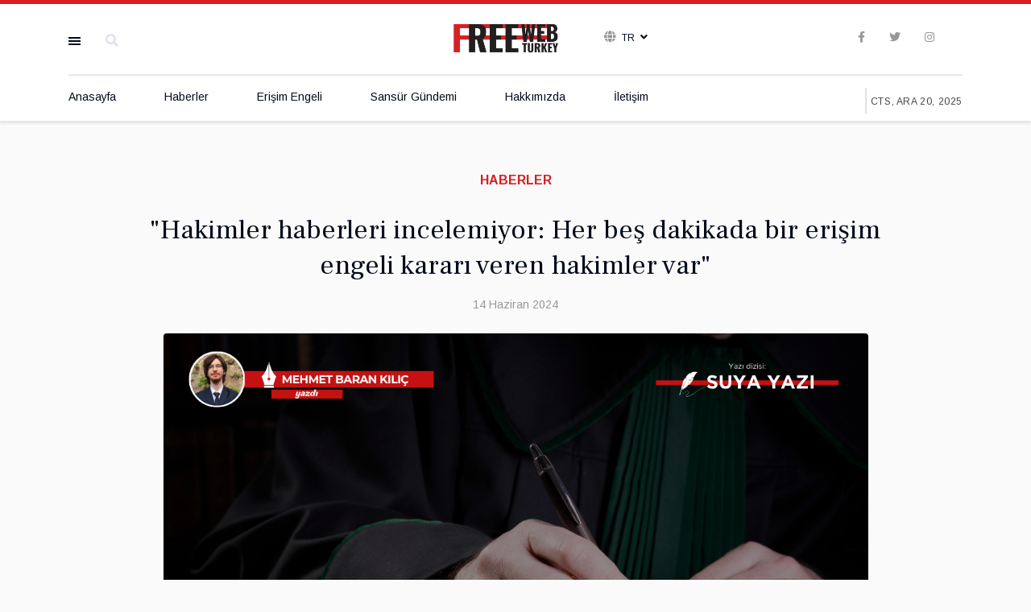

--- FILE ---
content_type: text/html; charset=utf-8
request_url: https://freewebturkey.com/hakimler-haberleri-incelemiyor-her-bes-dakikada-bir-erisim-engeli-karari-veren-hakimler-var
body_size: 9033
content:

<!doctype html>
<html lang="tr-tr" dir="ltr">
    <head>
        <meta charset="utf-8">
        <meta name="viewport" content="width=device-width, initial-scale=1, shrink-to-fit=no">
        <link rel="canonical" href="https://freewebturkey.com/hakimler-haberleri-incelemiyor-her-bes-dakikada-bir-erisim-engeli-karari-veren-hakimler-var">
        <meta charset="utf-8">
	<meta name="author" content="Ali">
	<meta name="twitter:card" content="summary">
	<meta property="og:type" content="article">
	<meta property="og:url" content="https://freewebturkey.com/hakimler-haberleri-incelemiyor-her-bes-dakikada-bir-erisim-engeli-karari-veren-hakimler-var">
	<meta property="og:title" content="&quot;Hakimler haberleri incelemiyor: Her beş dakikada bir erişim engeli kararı veren hakimler var&quot;">
	<meta name="generator" content="HELIX_ULTIMATE_GENERATOR_TEXT">
	<title>&quot;Hakimler haberleri incelemiyor: Her beş dakikada bir erişim engeli kararı veren hakimler var&quot;</title>
	<link href="/images/cropped-freewebturkey-icon-1-32x32.png" rel="icon" type="image/vnd.microsoft.icon">
	<link href="https://freewebturkey.com/component/search/?id=990&amp;Itemid=220&amp;format=opensearch" rel="search" title="Search Freewebturkey" type="application/opensearchdescription+xml">
	<link href="https://freewebturkey.com/hakimler-haberleri-incelemiyor-her-bes-dakikada-bir-erisim-engeli-karari-veren-hakimler-var" rel="canonical">
<link href="/media/vendor/joomla-custom-elements/css/joomla-alert.min.css?0.2.0" rel="stylesheet" />
	<link href="/plugins/system/jce/css/content.css?badb4208be409b1335b815dde676300e" rel="stylesheet" />
	<link href="//fonts.googleapis.com/css?family=Frank Ruhl Libre:100,100i,200,200i,300,300i,400,400i,500,500i,600,600i,700,700i,800,800i,900,900i&amp;subset=latin&amp;display=swap" rel="stylesheet" media="none" onload="media=&quot;all&quot;" />
	<link href="//fonts.googleapis.com/css?family=Arimo:100,100i,200,200i,300,300i,400,400i,500,500i,600,600i,700,700i,800,800i,900,900i&amp;subset=latin-ext&amp;display=swap" rel="stylesheet" media="none" onload="media=&quot;all&quot;" />
	<link href="//fonts.googleapis.com/css?family=Frank Ruhl Libre:100,100i,200,200i,300,300i,400,400i,500,500i,600,600i,700,700i,800,800i,900,900i&amp;subset=latin-ext&amp;display=swap" rel="stylesheet" media="none" onload="media=&quot;all&quot;" />
	<link href="//fonts.googleapis.com/css?family=Arimo:100,100i,200,200i,300,300i,400,400i,500,500i,600,600i,700,700i,800,800i,900,900i&amp;subset=cyrillic-ext&amp;display=swap" rel="stylesheet" media="none" onload="media=&quot;all&quot;" />
	<link href="/templates/newsberg/css/bootstrap.min.css" rel="stylesheet" />
	<link href="/plugins/system/helixultimate/assets/css/system-j4.min.css" rel="stylesheet" />
	<link href="/templates/newsberg/css/font-awesome.min.css" rel="stylesheet" />
	<link href="/templates/newsberg/css/fa-v4-shims.css" rel="stylesheet" />
	<link href="/templates/newsberg/css/template.css" rel="stylesheet" />
	<link href="/templates/newsberg/css/presets/preset2.css" rel="stylesheet" />
	<link href="/components/com_sppagebuilder/assets/css/font-awesome-5.min.css" rel="stylesheet" />
	<link href="/components/com_sppagebuilder/assets/css/font-awesome-v4-shims.css" rel="stylesheet" />
	<link href="/components/com_sppagebuilder/assets/css/animate.min.css" rel="stylesheet" />
	<link href="/components/com_sppagebuilder/assets/css/sppagebuilder.css" rel="stylesheet" />
	<link href="/media/mod_languages/css/template.min.css?38394ce9e6543ca40e2cdae90068085c" rel="stylesheet" />
	<style>.sppb-addon-articles-thumb-slider .articles-thumb .article-counter, .sppb-addon-module .mod-sppoll>strong, #sp-bottom .sp-module ul > li .sp-bottom-title, .spauthorarchive-articles .spauthorarchive-info-wrap p span, #spauthorarchive .newsberg-author-title{font-family: 'Frank Ruhl Libre', sans-serif;text-decoration: none;}
</style>
	<style>body{font-family: 'Arimo', sans-serif;font-size: 16px;text-decoration: none;}
@media (max-width:767px){body{font-size: 13px;}
}
</style>
	<style>h1{font-family: 'Frank Ruhl Libre', sans-serif;font-size: 60px;font-weight: 700;text-decoration: none;}
@media (max-width:767px){h1{font-size: 40px;}
}
</style>
	<style>h2{font-family: 'Frank Ruhl Libre', sans-serif;font-size: 34px;font-weight: 400;text-decoration: none;}
@media (max-width:767px){h2{font-size: 24px;}
}
</style>
	<style>h3{font-family: 'Frank Ruhl Libre', sans-serif;font-size: 27px;font-weight: 400;text-decoration: none;}
@media (max-width:767px){h3{font-size: 20px;}
}
</style>
	<style>h4{font-family: 'Frank Ruhl Libre', sans-serif;font-size: 18px;font-weight: 400;text-decoration: none;}
@media (max-width:767px){h4{font-size: 15px;}
}
</style>
	<style>#sp-top1 > .sp-column > .sp-module .sp-module-title{font-family: 'Arimo', sans-serif;text-decoration: none;}
</style>
	<style>.logo-image {height:45px;}.logo-image-phone {height:45px;}</style>
	<style>#sp-footer{ background-color:#000000; }</style>
<script src="/media/vendor/jquery/js/jquery.min.js?3.6.3"></script>
	<script src="/media/legacy/js/jquery-noconflict.min.js?04499b98c0305b16b373dff09fe79d1290976288"></script>
	<script type="application/json" class="joomla-script-options new">{"data":{"breakpoints":{"tablet":991,"mobile":480},"header":{"stickyOffset":"100"}},"joomla.jtext":{"ERROR":"Hata","MESSAGE":"Mesaj","NOTICE":"Bildirim","WARNING":"Uyar\u0131","JCLOSE":"Kapat","JOK":"TAMAM","JOPEN":"A\u00e7\u0131k"},"system.paths":{"root":"","rootFull":"https:\/\/freewebturkey.com\/","base":"","baseFull":"https:\/\/freewebturkey.com\/"},"csrf.token":"f31df9a9845e27cd2e10fdfa606e046e"}</script>
	<script src="/media/system/js/core.min.js?576eb51da909dcf692c98643faa6fc89629ead18"></script>
	<script src="/media/vendor/bootstrap/js/bootstrap-es5.min.js?5.2.3" nomodule defer></script>
	<script src="/media/system/js/showon-es5.min.js?4773265a19291954f19755d6f2ade3ca7ed9022f" defer nomodule></script>
	<script src="/media/system/js/messages-es5.min.js?44e3f60beada646706be6569e75b36f7cf293bf9" nomodule defer></script>
	<script src="/media/vendor/bootstrap/js/popover.min.js?5.2.3" type="module"></script>
	<script src="/media/system/js/showon.min.js?bfc733e48a923aaffb3d959cd04f176bad7d7d52" type="module"></script>
	<script src="/media/vendor/bootstrap/js/toast.min.js?5.2.3" type="module"></script>
	<script src="/media/vendor/bootstrap/js/tab.min.js?5.2.3" type="module"></script>
	<script src="/media/vendor/bootstrap/js/scrollspy.min.js?5.2.3" type="module"></script>
	<script src="/media/vendor/bootstrap/js/dropdown.min.js?5.2.3" type="module"></script>
	<script src="/media/vendor/bootstrap/js/offcanvas.min.js?5.2.3" type="module"></script>
	<script src="/media/vendor/bootstrap/js/modal.min.js?5.2.3" type="module"></script>
	<script src="/media/vendor/bootstrap/js/collapse.min.js?5.2.3" type="module"></script>
	<script src="/media/vendor/bootstrap/js/carousel.min.js?5.2.3" type="module"></script>
	<script src="/media/vendor/bootstrap/js/button.min.js?5.2.3" type="module"></script>
	<script src="/media/vendor/bootstrap/js/alert.min.js?5.2.3" type="module"></script>
	<script src="/media/system/js/messages.min.js?7425e8d1cb9e4f061d5e30271d6d99b085344117" type="module"></script>
	<script src="/templates/newsberg/js/main.js"></script>
	<script src="/components/com_sppagebuilder/assets/js/jquery.parallax.js?efcb014a6f41a6d880968ea58653b58d"></script>
	<script src="/components/com_sppagebuilder/assets/js/sppagebuilder.js?efcb014a6f41a6d880968ea58653b58d" defer></script>
	<script>template="newsberg";</script>
	<meta property="og:type" content="article" />
	<meta property="og:url" content="https://freewebturkey.com/hakimler-haberleri-incelemiyor-her-bes-dakikada-bir-erisim-engeli-karari-veren-hakimler-var" />
	<meta property="og:title" content="&quot;Hakimler haberleri incelemiyor: Her beş dakikada bir erişim engeli kararı veren hakimler var&quot;" />
	<meta property="og:description" content="Gazeteci Mehmet Baran Kılıç tarafından kaleme alınan bu makale,&nbsp;Suya Yazı&nbsp;isimli yazı dizimiz kapsamında yayımlanan ikinci..." />
	<meta property="og:image" content="https://freewebturkey.com/images/2024/06/14/mehmet-baran-kilic-erisim-engeli_large.png" />
	<meta property="og:site_name" content="Freewebturkey" />
	<meta name="twitter:description" content="Gazeteci Mehmet Baran Kılıç tarafından kaleme alınan bu makale,&nbsp;Suya Yazı&nbsp;isimli yazı dizimiz kapsamında yayımlanan ikinci..." />
	<meta name="twitter:image:src" content="https://freewebturkey.com/images/2024/06/14/mehmet-baran-kilic-erisim-engeli_large.png" />
	<meta name="twitter:card" content="summary_large_image" />
    </head>
    <body class="site helix-ultimate hu com_content com-content view-article layout-default task-none itemid-220 tr-tr ltr sticky-header layout-fluid offcanvas-init offcanvs-position-left">
    
    <div class="body-wrapper">
        <div class="body-innerwrapper">
                        
<section id="sp-top-bar" >

						<div class="container">
				<div class="container-inner">
			
	
<div class="row">
	<div id="sp-top1" class="col-1 col-sm-1 col-md-1 col-lg-4 "><div class="sp-column "><div class="sp-module main-megamenu"><div class="sp-module-content"><ul class="menu">
<li class="item-101"><a href="/" >Anasayfa</a></li><li class="item-245"><a href="/haberler" >Haberler</a></li><li class="item-270"><a href="/erisim-engeli" >Erişim Engeli</a></li><li class="item-275"><a href="/sansur-gundemi" >Sansür Gündemi</a></li><li class="item-272"><a href="/hakkimizda" >Hakkımızda</a></li><li class="item-274"><a href="/iletisim" >İletişim</a></li></ul>
</div></div><div class="sp-module top-search"><div class="sp-module-content">
<div class="top-search-wrapper">
	<div class="icon-top-wrapper">
		<i class="fa fa-search search-icon" aria-hidden="true"></i>
		<div class="close-icon">
			<div class="icon-close-wrap">
				<div class="icon-close"></div>
			</div>
		</div>
	</div>

	<div class="row top-search-input-wrap">
		<div class="col-sm-12">
			<div class="searchwrapper">
				<h3 class="input-title">What Are You Looking For?</h3>
				<form action="/hakimler-haberleri-incelemiyor-her-bes-dakikada-bir-erisim-engeli-karari-veren-hakimler-var" method="post">
					<div class="searchtop-search">
						<div class="top-search-wrapper"><div class="sp_search_input"><i class="fa fa-search" aria-hidden="true"></i><input name="searchword" maxlength="200"  class="mod-search-searchword inputboxtop-search" type="text" size="0" value="Search ..."  onblur="if (this.value=='') this.value='Search ...';" onfocus="if (this.value=='Search ...') this.value='';" /></div></div>						<input type="hidden" name="task" value="search" />
						<input type="hidden" name="option" value="com_search" />
						<input type="hidden" name="Itemid" value="220" />
					</div>
				</form>
			</div> <!-- /.searchwrapper -->
		</div> <!-- /.col-sm-12 -->

		<div class="col-sm-12"> <!-- /.col-sm-12 -->
			<h4 class="tags-title">Popular Tags</h4>
			<div class="popular-tags-wrap">
				<ul>
									</ul>
			</div>
		</div> <!-- /.col-sm-12 -->

	</div> <!-- /.row -->
</div> <!-- /.top-search-wrapper -->	</div></div></div></div><div id="sp-top2" class="col-md-6 col-lg-1 d-none d-sm-none d-md-none d-lg-block"><div class="sp-column "></div></div><div id="sp-logo" class="col-6 col-sm-6 col-md-6 col-lg-2 "><div class="sp-column "><a id="offcanvas-toggler" aria-label="Navigation" class="offcanvas-toggler-left d-block d-lg-none" href="#"><span class="fa fa-bars" aria-hidden="true" title="Navigation"></span></a><div class="logo"><a href="/"><img class="logo-image" src="/images/logo.png" alt="Freewebturkey"></a></div></div></div><div id="sp-top3" class="col-3 col-sm-3 col-md-3 col-lg-1 "><div class="sp-column "><div class="sp-module "><div class="sp-module-content"><div class="mod-languages">

	<div class="btn-group">
									<a href="#"  class="btn dropdown-toggle">
					<span class="caret"></span>
											&nbsp;<img src="/media/mod_languages/images/tr_tr.gif" alt="">										Tr				</a>
												<ul class="lang-block dropdown-menu" dir="ltr">
									<li class="lang-active">
				<a href="/categories">
											<img src="/media/mod_languages/images/tr_tr.gif" alt="">										Tr				</a>
				</li>
												<li>
				<a href="/en/categories">
											<img src="/media/mod_languages/images/en_gb.gif" alt="">										En				</a>
				</li>
							</ul>
	</div>

</div>
</div></div></div></div><div id="sp-top4" class="col-3 col-sm-3 col-md-3 col-lg-4 "><div class="sp-column "><ul class="social-icons"><li class="social-icon-facebook"><a target="_blank" href="#" aria-label="facebook"><span class="fa fa-facebook" aria-hidden="true"></span></a></li><li class="social-icon-twitter"><a target="_blank" href="https://twitter.com/freewebturkey" aria-label="twitter"><span class="fa fa-twitter" aria-hidden="true"></span></a></li><li class="social-icon-instagram"><a target="_blank" href="#" aria-label="Instagram"><span class="fa fa-instagram" aria-hidden="true"></span></a></li></ul></div></div></div>
							</div>
			</div>
			
</section>
<header id="sp-header" >

						<div class="container">
				<div class="container-inner">
			
	
<div class="row">
	<div id="sp-menu" class="col-lg-10 "><div class="sp-column  d-flex align-items-center justify-content-end"><nav class="sp-megamenu-wrapper" role="navigation"><ul class="sp-megamenu-parent menu-animation-fade-up d-none d-lg-block"><li class="sp-menu-item"><a   href="/"  >Anasayfa</a></li><li class="sp-menu-item"><a   href="/haberler"  >Haberler</a></li><li class="sp-menu-item"><a   href="/erisim-engeli"  >Erişim Engeli</a></li><li class="sp-menu-item"><a   href="/sansur-gundemi"  >Sansür Gündemi</a></li><li class="sp-menu-item"><a   href="/hakkimizda"  >Hakkımızda</a></li><li class="sp-menu-item"><a   href="/iletisim"  >İletişim</a></li></ul></nav></div></div><div id="sp-menu-right" class="col-lg-2 "><div class="sp-column  d-flex align-items-center"><div class="sp-module "><div class="sp-module-content">
<div id="sp-team118" class="sp-date ">
    <div class="row-fluid">
    	<div class="sp-date-wrapper">
    		<span>
	    	Cts, Ara 20, 2025	     	</span>
	     </div>
    </div><!--/.row-fluid-->
</div></div></div></div></div></div>
							</div>
			</div>
			
</header>
<section id="sp-section-3" >

				
	
<div class="row">
	<div id="sp-title" class="col-lg-12 "><div class="sp-column "></div></div></div>
				
</section>
<section id="sp-main-body" >

										<div class="container">
					<div class="container-inner">
						
	
<div class="row">
	
<main id="sp-component" class="col-lg-12 ">
	<div class="sp-column ">
		<div id="system-message-container" aria-live="polite">
	</div>


		
		
    
<div class="article-spbookmark">
    <form class="sp-bookmark-form" name="add-to-bookmark-990">
                <a class="btn-spbookmark-action " href="javascript:void(0);" data-content-id="990">
            <span class="spbookmark-icon fa fa-bookmark-o"></span>
        </a>
        <input type="hidden" name="cid" value="990">
                    <input type="hidden" name="curl" value="https://freewebturkey.com/hakimler-haberleri-incelemiyor-her-bes-dakikada-bir-erisim-engeli-karari-veren-hakimler-var">
            </form>
</div>

<div class="article-details " itemscope itemtype="https://schema.org/Article">
    <meta itemprop="inLanguage" content="tr-TR">
    

    <div class="newsberg-details-img-wrapper">
        <div class="img-top-wrap">
                                                            <div class="article-info">

	
					<span class="createdby" itemprop="author" itemscope itemtype="https://schema.org/Person" title="Yazan: Ali">
				<span itemprop="name">Ali</span>	</span>
		
		
					<span class="category-name" title="Kategori: Haberler">
			<a href="/haberler">Haberler</a>
	</span>
		
		
					<span class="published" title="Yayınlandı: 14 Haziran 2024">
	<time datetime="2024-06-14T12:38:02+00:00" itemprop="datePublished">
		14 Haziran 2024	</time>
</span>
				
		
	
			
		
					<span class="hits">
	<meta itemprop="interactionCount" content="UserPageVisits:1513">
	Görüntüleme: 1513</span>
			</div>
                            
                            <div class="article-header">
                                            <h1 itemprop="headline">
                            &quot;Hakimler haberleri incelemiyor: Her beş dakikada bir erişim engeli kararı veren hakimler var&quot;                        </h1>
                                                                                                </div>
            
                                                            <div class="article-info">

	
					<span class="createdby" itemprop="author" itemscope itemtype="https://schema.org/Person" title="Yazan: Ali">
				<span itemprop="name">Ali</span>	</span>
		
		
					<span class="category-name" title="Kategori: Haberler">
			<a href="/haberler">Haberler</a>
	</span>
		
		
					<span class="published" title="Yayınlandı: 14 Haziran 2024">
	<time datetime="2024-06-14T12:38:02+00:00" itemprop="datePublished">
		14 Haziran 2024	</time>
</span>
				
		
	
			
		
					<span class="hits">
	<meta itemprop="interactionCount" content="UserPageVisits:1513">
	Görüntüleme: 1513</span>
			</div>
                                    </div>
                    	<div class="article-full-image">
		<img src="/images/2024/06/14/mehmet-baran-kilic-erisim-engeli_large.png" itemprop="image" alt="&amp;quot;Hakimler haberleri incelemiyor: Her beş dakikada bir erişim engeli kararı veren hakimler var&amp;quot;">	</div>

		            </div>



    
            
                        
            <div class="article-can-edit d-flex flex-wrap justify-content-between">
                                                            </div>
                                        
                        
                                        
            
                                
                <div itemprop="articleBody">
                    <p><strong><em>Gazeteci Mehmet Baran Kılıç tarafından kaleme alınan bu makale,&nbsp;<em>Suya Yazı&nbsp;isimli yazı dizimiz kapsamında yayımlanan ikinci makaledir.</em></em></strong></p>
<p><strong>MEHMET BARAN KILIÇ</strong></p>
<p>Medyada yeniyim, iki senedir gazetecilik yapıyorum ancak benden tecrübeli gazeteciler kadar olmasa da ben de birçok kez sansüre maruz kaldım.&nbsp;</p>
<p>Hatta ilk kez, henüz profesyonel olarak gazetecilik yapışımın dördüncü ayında sansürlendim.</p>
<p>İlk kez, Boğaziçi Üniversitesi İktisadi İdari Bilimler Fakültesine dışarıdan ve üniversitenin tüm usulleri yerle bir edilerek atanan dekan Murat Önder’le ilgili haberim için erişim engeli kararı verildi.&nbsp;</p>
<p>8 Kasım 2022’de yayımlanan haberde, Önder’in kendisi için adrese teslim kadro ilanı açtırdığını anlatıyordum. Önder, dekan olarak atanmıştı ama kadrosu Boğaziçi’nde değildi. Çeşitli yollarla da Boğaziçi’nde kendisine kadro açtırmaya çalışıyordu. Hakkında intihal yaptığına yönelik iddialar olduğunu da yazdığım Önder ile ilgili bu habere üç gün sonra erişim engeli getirildi.</p>
<h3><strong>Erişim engeli kararları, iddiaları doğruluyor</strong></h3>
<p>Binbir emekle hazırladığım bir haberin gerçekliği sorgulanmadan engellenmesi, bana ve gazeteme söz hakkın tanınmaması ve suç işlemiş muamelesi görmek beni üzmüştü. Ancak dürüst olmak gerekirse daha sonra “erişim engeli getirildiyse demek ki bir etki yarattı” diye düşünerek kendimle gurur duydum.</p>
<p>Neticede gazeteciliğe yeni başlayıp usulsüzlük iddialarını yazdım, haber yayıldı ve dikkat çekti, yazdıklarım o usulsüzlükleri yaptıkları iddia edilenlere kadar gidip onları rahatsız etti. Yani haber bir etki yarattı. Erişim engeli kararı, bir noktada iddiaların gerçekliğinin bir belgesi esasında.</p>
<p>İstanbul Teknik Üniversitesinde (İTÜ) açılan bir kişilik araştırma görevlisi kadrosuna başvuran eski TBMM başkanı Mustafa Şentop’un oğlu, kadro sınavında ikinci oldu. Bunun üzerine ilan ve sınav, “usulsüzlük” gerekçesiyle iptal edildi. Yetmedi, bölüm ve fakülte başkan ve başkan yardımcıları da istifa ettirildi. Ardından aynı kadro ilanının kontenjanı, Şentop’un oğlunun da girebilmesi için iki kişilik açıldı. Ayrıca, Şentop’un oğlunun güçlü rakipleri kadroya başvuramasın diye de ilana özel şart eklendi.</p>
<p>31 Aralık 2022 ve 3 Ocak 2023’te bu durumu anlattığım haberler, özellikle 3 Ocak’taki haberimden sonra büyük bir etki yarattı ve söz konusu haberler 5 Ocak tarihli bir kararla erişime engellendi.</p>
<p>Haberin yarattığı etkiden dolayı, haberden bir gün sonra Şentop’un oğlunun lehine konulan madde <a href="https://x.com/MehmetBaranKl/status/1611262132498370561" target="_blank" rel="noopener">kaldırıldı.</a>&nbsp;</p>
<p>Haberlerden bir yıl sonra da hakkımda soruşturma açıldı ama takipsizlikle sonuçlandı.&nbsp;</p>
<p>O dönem çalıştığım Diken’deki çalışma arkadaşlarım, erişim engeli kararı getirecek bir haber yaptığım için tebrik etti beni. Orada çalışan bir meslektaşım da erişim engeli kararlarını ‘şeref madalyası’ olarak tanımlıyordu.</p>
<p>Erişim engelinin dışında ‘bazı kelimeleri içerikten çıkarma’ diye bir sansür çeşidi var. Haber duruyor ancak bazı kelimeleri sansürlemeniz isteniyor..&nbsp;</p>
<p>Cumhurbaşkanı Erdoğan’ın yeğeninin eşinin Boğaziçi Üniversitesi Vakfı’na mütevelli heyeti üyesi olarak atanmasıyla ilgili haberim için böyle bir karar <a href="https://www.diken.com.tr/erdoganin-yegeninin-ihale-avcisi-esi-bogazici-universitesi-vakfi-mutevelli-heyetine-atandi/" target="_blank" rel="noopener">verildi</a>.</p>
<h3><strong>Hakimler, engellenmesi istenen haberleri incelemeden karar veriyor</strong></h3>
<p>Uzaktan bakıldığında sansür hep belli başlı haberlere uygulanıyor gibi görülebilir. Ama sansür kararlarında bir örüntü veya onaylamasak bile anlaşılabilir bir işleyiş yok.&nbsp;</p>
<p>Üst düzey siyasi kişiliklerle ilgili güncel haberler de sansürleniyor, kimsenin hatırlamadığı 1990 tarihli haberler de.&nbsp;</p>
<p>Hilal Kaplan, kendisiyle ilgili haberlere erişim engeli kararı aldırırken arada meteoroloji haberini de <a href="https://x.com/FreeWebTurkey/status/1675801739671240704?ref_src=twsrc%5Etfw%7Ctwcamp%5Etweetembed%7Ctwterm%5E1675801739671240704%7Ctwgr%5Eea8fa882ec2b8f768682a0394b5f12b023ff2898%7Ctwcon%5Es1_&amp;ref_url=https%3A%2F%2Fwww.diken.com.tr%2Fhilal-kaplan-hava-durumu-haberini-de-engelletmis%2F" target="_blank" rel="noopener">engelletiyor</a>,&nbsp;Metin Cihan’ın tamamen açık kaynaklara dayanarak yaptığı İsrail’le ticaret paylaşımlarına da.&nbsp;</p>
<p>Sulh ceza hakimlikleri zaten önüne gelen linkleri engellediği gibi bir de Milli Piyango İdaresi, Türkiye Futbol Federasyonu, hatta Diyanet İşleri Başkanlığı Din İşleri Yüksek Kurulunun dahi erişim engeli getirme yetkisi var.</p>
<p>Kaldı ki hakimliklerin erişim engeli talep edilen haber ve paylaşımları detaylı bir şekilde incelediği bile tartışılır.</p>
<p>Mesela Ekşi Sözlük’e erişim engeli getiren hakim, aynı gün 95 farklı dosyada da karar <a href="https://x.com/KeremALTIPARMAK/status/1628844812311965696" target="_blank" rel="noopener">vermiş</a>. Yani o gün neredeyse her beş dakikada bir karar çıkarmış.&nbsp;</p>
<h3><strong>Sansürlenen haberler daha çok yayılıyor</strong></h3>
<p>Peki, haberin öznesi olan bu kişiler, neden haberlerin kaldırılması veya kendi isminin içerikten çıkarılması için uğraşıyor? Çünkü bu sayede konunun unutulacağını, haklarındaki bu iddiaların sanki hiç ortaya atılmadığı algısının oluşacağını zannediyorlar. Ancak bu böyle değil.&nbsp;</p>
<p>Örneğin erişime engellenen ilk haberimi, Murat Önder’le ilgili haberimi ele alalım.&nbsp;</p>
<p>Arama motoruna doğrudan Murat Önder yazdığınız zaman söz konusu haberim çıkmıyor. Bu açıdan erişim engeli kararı Önder açısından amacına ulaşmış gibi görünebilir. Ancak burada unutulan bir şey var: O da internette bir kere paylaşılan bir şey kolay kolay tamamen silinemez.</p>
<p>Erişim engeli kararı hemen hayata geçmiyor, karar size tebliğ edildikten sonra bunu uygulamanız için dört saat veriliyor. Ben de bu süreçte haberlerimi internette <a href="https://archive.md/vqpj3" target="_blank" rel="noopener">arşivleyerek</a> tamamen yok olmasını önlüyorum.</p>
<p>Bunun haricinde konuyla ilgili yapılan çok sayıda sosyal medya paylaşımı, benim haberimi kaynak göstererek yapılan haberler var. Şentop haberlerim mesela televizyon kanallarında anlatıldı, o anlar YouTube’a, sosyal medyaya düştü.&nbsp;</p>
<p>Bir de Medya ve Hukuk Çalışmaları Derneği (MLSA) ile İfade Özgürlüğü Derneği’nin (İFÖD) Free Web Turkey ile EngelliWeb gibi çalışmaları var. Bu yayımcılar, ilgili haberlerin sansürlendiğini duyurarak hem tarihe not düşüyor hem de hafıza kaybını önlüyor.&nbsp;</p>
<p>Yani aslında sansür, haberdeki özneler için başarılı bir sonuç vermiyor.&nbsp;</p>
<p>Aksine, bir habere erişim engeli geldiği zaman o haber daha çok dikkat çekiyor. Normalde o haberi daha önce hiç duymayanlar bile merakla haberi araştırıyor ve haber daha çok yayılıyor.</p>
<h3><strong>Sansür aracı olarak soruşturma ve dava</strong></h3>
<p>Sansür, yalnızca erişim engeli ve içerikten çıkarma kararlarıyla sınırlı değil. Gazeteciler hakkında açılan soruşturma ve davalar da bu sansürün farklı bir yolu. Bu davalarla gazetecilere gözdağı veriliyor.</p>
<p>Ege Üniversitesinde açılan adrese teslim bir kadro ilanıyla ilgili <a href="https://x.com/MehmetBaranKl/status/1644262804399038465" target="_blank" rel="noopener">haberlerim</a> sonrası ifadeye çağrıldım.&nbsp;</p>
<p>Şikayet, takipsizlikle sonuçlandı. Zaten şikayetçi öyle bir dilekçe yazmış ki benim haberlerimi doğrulamış adeta. Ancak iş yerime polislerin geldiği ve hakkımda davaların açıldığı da oldu.&nbsp;</p>
<p>Şikayetçiler, bu yargısal süreçlerden sonra bir daha haber yapmayacağımızı zannediyorlar ancak yanılıyorlar.&nbsp;</p>
<p>Haberlerinden dolayı hapse giren meslektaşlarımızın haberciliğe ısrarla devam ettiği bir ortamda hakkımızda dava açıldığı için haberciliği bırakmamız beklenemez.</p>                 </div>

                
                                                    
                                            
                        
            

            
<nav class="pagenavigation">
	<ul class="pager">
			<li class="previous">
			<a class="page-link" href="/aym-cete-kurdugu-iddia-edilen-yargitay-uyesi-hakkindaki-haberlerin-engellenmesinin-hak-ihlali-olduguna-karar-verdi" rel="prev">
			<span class="visually-hidden">
				Önceki makale: AYM, çete kurduğu iddia edilen Yargıtay üyesi hakkındaki haberlerin engellenmesinin hak ihlali olduğuna karar verdi			</span>
			<span class="icon-chevron-left" aria-hidden="true"></span> <span aria-hidden="true">Önceki</span>			</a>
		</li>
				<li class="next">
			<a class="page-link" href="/yargi-cevresinde-bu-kararlarin-nasil-alindigi-biliniyor" rel="next">
			<span class="visually-hidden">
				Sonraki makale: &quot;Yargı çevresinde erişim engeli kararlarının nasıl alındığı biliniyor&quot;			</span>
			<span aria-hidden="true">Sonraki</span> <span class="icon-chevron-right" aria-hidden="true"></span>			</a>
		</li>
		</ul>
</nav>
            
                                                    </div> <!-- /.col-sm-8 -->

                        
</div>



			</div>
</main>
</div>
											</div>
				</div>
						
</section>
<footer id="sp-footer" >

						<div class="container">
				<div class="container-inner">
			
	
<div class="row">
	<div id="sp-footer1" class="col-md-6 col-lg-6 "><div class="sp-column "><span class="sp-copyright">© 2025 FREEWEBTURKEY. All Rights Reserved</span></div></div><div id="sp-footer2" class="col-md-6 col-lg-6 "><div class="sp-column "><div class="sp-module "><div class="sp-module-content"><div class="mod-sppagebuilder  sp-page-builder" data-module_id="110">
	<div class="page-content">
		<div id="section-id-1573733783983" class="sppb-section" ><div class="sppb-container-inner"><div class="sppb-row"><div class="sppb-col-md-12" id="column-wrap-id-1573733783982"><div id="column-id-1573733783982" class="sppb-column" ><div class="sppb-column-addons"><div id="sppb-addon-wrapper-1573733783986" class="sppb-addon-wrapper"><div id="sppb-addon-1573733783986" class="clearfix "     ><div class="sppb-addon sppb-addon-text-block sppb-text-right "><div class="sppb-addon-content"></div></div><style type="text/css">#sppb-addon-wrapper-1573733783986 {
margin:0px 0px 0px 0px;}
#sppb-addon-1573733783986 {
	color: rgba(204, 204, 204, 0.7);
	box-shadow: 0 0 0 0 #ffffff;
}
#sppb-addon-1573733783986 {
}
#sppb-addon-1573733783986.sppb-element-loaded {
}
@media (min-width: 768px) and (max-width: 991px) {#sppb-addon-1573733783986 {}#sppb-addon-wrapper-1573733783986 {margin-top: 0px;margin-right: 0px;margin-bottom: 0px;margin-left: 0px;}}@media (max-width: 767px) {#sppb-addon-1573733783986 {}#sppb-addon-wrapper-1573733783986 {margin-top: 10px;margin-right: 0px;margin-bottom: 0px;margin-left: 0px;}}</style><style type="text/css">#sppb-addon-1573733783986{ font-size: 14px;line-height: 21px; }@media (min-width: 768px) and (max-width: 991px) {}@media (max-width: 767px) {}</style></div></div></div></div></div></div></div></div><style type="text/css">.sp-page-builder .page-content #section-id-1573733783983{padding-top:0px;padding-right:0px;padding-bottom:0px;padding-left:0px;margin-top:0px;margin-right:0px;margin-bottom:0px;margin-left:0px;}#column-id-1573733783982{box-shadow:0 0 0 0 #fff;}</style>	</div>
</div>
</div></div></div></div></div>
							</div>
			</div>
			
</footer>        </div>
    </div>

    <!-- Off Canvas Menu -->
    <div class="offcanvas-overlay"></div>
    <div class="offcanvas-menu">
        <a href="#" class="close-offcanvas"><span class="fa fa-remove"></span></a>
        <div class="offcanvas-inner">
                            <div class="sp-module "><div class="sp-module-content"><ul class="menu">
<li class="item-101"><a href="/" >Anasayfa</a></li><li class="item-245"><a href="/haberler" >Haberler</a></li><li class="item-270"><a href="/erisim-engeli" >Erişim Engeli</a></li><li class="item-275"><a href="/sansur-gundemi" >Sansür Gündemi</a></li><li class="item-272"><a href="/hakkimizda" >Hakkımızda</a></li><li class="item-274"><a href="/iletisim" >İletişim</a></li></ul>
</div></div>
                    </div>
    </div>

    
    
    
    <!-- Go to top -->
            <a href="#" class="sp-scroll-up" aria-label="Scroll Up"><span class="fa fa-chevron-up" aria-hidden="true"></span></a>
            </body>
</html>

--- FILE ---
content_type: text/css
request_url: https://freewebturkey.com/templates/newsberg/css/presets/preset2.css
body_size: 2533
content:
body,.sp-preloader{background-color:#fafafa;color:#050505}.sp-preloader>div{background:#d71f26}.sp-preloader>div:after{background:#fafafa}#sp-top-bar{color:#98979c}#sp-top-bar a{color:#98979c}#sp-header{background:#FFFFFF}a{color:#d71f26}a:hover,a:focus,a:active{color:#d71f26}.tags>li{display:inline-block}.tags>li a{background:transparent;color:#d71f26}.tags>li a:hover{background:#d71f26}.article-social-share .social-share-icon ul li a{color:#050505}.article-social-share .social-share-icon ul li a:hover,.article-social-share .social-share-icon ul li a:focus{background:#d71f26}.pager>li a{border:1px solid #EDEDED;color:#050505}.sp-reading-progress-bar{background-color:#d71f26}.sp-megamenu-parent>li>a{color:#020b1b}.sp-megamenu-parent>li:hover>a{color:#d71f26}.sp-megamenu-parent>li.active>a,.sp-megamenu-parent>li.active:hover>a{color:#d71f26}.sp-megamenu-parent .sp-dropdown .sp-dropdown-inner{background:#FFFFFF}.sp-megamenu-parent .sp-dropdown li.sp-menu-item>a{color:#6b6d83}.sp-megamenu-parent .sp-dropdown li.sp-menu-item>a:hover{color:#d71f26}.sp-megamenu-parent .sp-dropdown li.sp-menu-item.active>a{color:#d71f26}.sp-megamenu-parent .sp-mega-group>li>a{color:#6b6d83}#offcanvas-toggler>.fa{color:#020b1b}#offcanvas-toggler>.fa:hover,#offcanvas-toggler>.fa:focus,#offcanvas-toggler>.fa:active{color:#d71f26}.offcanvas-menu{background-color:#1d1d1d;color:rgba(255, 255, 255, 0.6)}.offcanvas-menu .offcanvas-inner .sp-module ul>li a,.offcanvas-menu .offcanvas-inner .sp-module ul>li span{color:rgba(255, 255, 255, 0.6)}.offcanvas-menu .offcanvas-inner .sp-module ul>li a:hover,.offcanvas-menu .offcanvas-inner .sp-module ul>li a:focus,.offcanvas-menu .offcanvas-inner .sp-module ul>li span:hover,.offcanvas-menu .offcanvas-inner .sp-module ul>li span:focus{color:#FFFFFF}.offcanvas-menu .offcanvas-inner .sp-module ul>li.menu-parent>a>.menu-toggler,.offcanvas-menu .offcanvas-inner .sp-module ul>li.menu-parent>.menu-separator>.menu-toggler{color:#FFFFFF}.offcanvas-menu .offcanvas-inner .sp-module ul>li ul li a{color:rgba(255, 255, 255, 0.6)}.btn-primary,.sppb-btn-primary{border-color:#d71f26;background-color:#d71f26}.btn-primary:hover,.sppb-btn-primary:hover{border-color:#d71f26;background-color:#d71f26}ul.social-icons>li a:hover{color:#d71f26}.sp-page-title{background:#d71f26}.layout-boxed .body-innerwrapper{background:#fafafa}.sp-module ul>li>a{color:#050505}.sp-module ul>li>a:hover{color:#d71f26}.sp-module .latestnews>div>a{color:#050505}.sp-module .latestnews>div>a:hover{color:#d71f26}.sp-module .tagscloud .tag-name:hover{background:#d71f26}.search .btn-toolbar button{background:#d71f26}#sp-bottom-top,#sp-bottom{background:#1d1d1d;color:#FFFFFF}#sp-bottom-top a,#sp-bottom a{color:rgba(255, 255, 255, 0.6)}#sp-bottom-top a:hover,#sp-bottom-top a:active,#sp-bottom-top a:focus,#sp-bottom a:hover,#sp-bottom a:active,#sp-bottom a:focus{color:#FFFFFF}.sp-comingsoon body{background-color:#d71f26}.pagination>li>a,.pagination>li>span{color:#050505}.pagination>li>a:hover,.pagination>li>a:focus,.pagination>li>span:hover,.pagination>li>span:focus{color:#050505}.pagination>.active>a,.pagination>.active>span{border-color:#d71f26;background-color:#d71f26}.pagination>.active>a:hover,.pagination>.active>a:focus,.pagination>.active>span:hover,.pagination>.active>span:focus{border-color:#d71f26;background-color:#d71f26}.error-code,.coming-soon-number{color:#d71f26}.link-color{color:#d71f26}#sp-top-bar{border-top:solid 5px #d71f26}.sp-module-content .mod-languages .btn-group .dropdown-toggle{color:#020b1b !important}.sp-module-content .mod-languages .btn-group .dropdown-toggle:after{color:text_color}.sp-module-content .mod-languages ul.lang-block li a:hover{color:#020b1b !important}#sp-header{height:60px}#sp-header .logo{height:60px}#login .login-info-wrapper{color:black}#login .login-info-wrapper a{color:#050505}#login .login-info-wrapper a:hover,#login .login-info-wrapper a:focus{color:#d71f26}#login .login-info-wrapper #form-login-remember{color:#050505}#login button.close:hover .close-icon:before,#login button.close:hover .close-icon:after,#login button.close:focus .close-icon:before,#login button.close:focus .close-icon:after{background:#d71f26}.sp-custom-login.sp-mod-login .info-text a.sppb-btn-link{color:#020b1b !important}.sp-custom-login-on .form-login-wrap .form-users-wrapper ul.menu li a:hover,.sp-custom-login-on .form-login-wrap .form-users-wrapper ul.menu li a:focus{color:#d71f26 !important}.sp-custom-login-on .form-login-wrap .form-users-wrapper .logout-button:hover,.sp-custom-login-on .form-login-wrap .form-users-wrapper .logout-button:focus{color:#d71f26}.sp-custom-login-on .form-login-wrap .form-users-wrapper .logout-button:hover input[type="submit"],.sp-custom-login-on .form-login-wrap .form-users-wrapper .logout-button:focus input[type="submit"]{color:#d71f26 !important}.sp-custom-login-on .form-login-wrap .form-users-wrapper .logout-button i.fa{color:#050505}.sp-custom-login-on .form-login-wrap .form-users-wrapper .logout-button input[type="submit"]{color:#050505 !important}.sppb-btn.sppb-btn-default{background-color:#d71f26}.sppb-btn.sppb-btn-default:hover,.sppb-btn.sppb-btn-default:focus{background-color:#b31a20}.sppb-btn.sppb-btn-default.sppb-btn-outline{color:#d71f26;border:1px solid #d71f26}.sppb-btn.sppb-btn-default.sppb-btn-outline:focus,.sppb-btn.sppb-btn-default.sppb-btn-outline:hover{color:#fafafa;background-image:linear-gradient(105deg, #BB0B44 1%, #E11356 108%)}.sppb-btn.sppb-btn-default.sppb-btn-gradient{color:#fafafa;background-image:linear-gradient(105deg, #BB0B44 1%, #E11356 108%)}.sppb-btn.sppb-btn-default.sppb-btn-gradient:hover,.sppb-btn.sppb-btn-default.sppb-btn-gradient:focus{background-image:linear-gradient(105deg, #BB0B44 1%, #E11356 108%)}.sppb-btn.sppb-btn-primary{background-image:linear-gradient(105deg, #BB0B44 1%, #E11356 108%)}.sppb-btn.sppb-btn-primary:hover,.sppb-btn.sppb-btn-primary:focus{background-image:linear-gradient(105deg, #BB0B44 1%, #E11356 108%)}.sppb-btn.sppb-btn-primary.sppb-btn-outline{color:#d71f26;border:1px solid #d71f26}.sppb-btn.sppb-btn-primary.sppb-btn-outline:focus,.sppb-btn.sppb-btn-primary.sppb-btn-outline:hover{color:#fafafa;background-image:linear-gradient(105deg, #BB0B44 1%, #E11356 108%)}.sppb-btn.sppb-btn-secondary{color:#d71f26;background-color:#fafafa}.sppb-btn.sppb-btn-secondary.sppb-btn-outline{color:#fafafa;border:1px solid #fafafa}.sppb-btn.sppb-btn-secondary.sppb-btn-outline:focus,.sppb-btn.sppb-btn-secondary.sppb-btn-outline:hover{color:#d71f26;background-color:#fafafa}.sppb-btn.sppb-btn-link{color:#d71f26}.article-list .article .article-header h1 a,.article-list .article .article-header h2 a{color:#050505}.article-list .article .article-header h1 a:hover,.article-list .article .article-header h1 a:active,.article-list .article .article-header h1 a:focus,.article-list .article .article-header h2 a:hover,.article-list .article .article-header h2 a:active,.article-list .article .article-header h2 a:focus{color:#d71f26}.article-list .article .readmore a{color:#050505}.article-list .article .readmore a:hover,.article-list .article .readmore a:active,.article-list .article .readmore a:focus{color:#d71f26}.article-info>span a{color:#050505}.article-info>span a:hover{color:#d71f26}.tags>li a{color:#d71f26;border:1px solid #d71f26}.pager>li a:hover{background:#d71f26}.categories-module li h4 a:before{color:text_color}.chzn-container.chzn-container-single.chzn-container-active.chzn-with-drop .chzn-single{color:#020b1b !important}.sppb-addon-articles-thumb-slider .sppb-addon-article .sppb-article-info-wrap h3 a{color:#020b1b}.sppb-addon-articles-thumb-slider .articles-slider .sppb-article-info-wrap .sppb-readmore:hover,.sppb-addon-articles-thumb-slider .articles-slider .sppb-article-info-wrap .sppb-readmore:focus{color:#050505}.sppb-addon-articles-thumb-slider .articles-thumb .swiper-slide-thumb-active{background-image:linear-gradient(90deg, #BB0B44 0%, #E11356 108%)}.sppb-addon-articles-thumb-slider .articles-thumb .swiper-slide-thumb-active .article-counter{background-color:#BB0B44}.sppb-addon-articles-thumb-slider.video-layout .articles-thumb .sppb-article-info-wrap a{color:#d71f26}.sppb-addon-articles-layout .sppb-addon-article .sppb-article-info-wrap h3 a{color:#020b1b}.sppb-addon-articles-layout.layout-arabica .leading-item .sppb-addon-article .sppb-readmore.sppb-btn:hover,.sppb-addon-articles-layout.layout-arabica .leading-item .sppb-addon-article .sppb-readmore.sppb-btn:focus{color:#020b1b}.sppb-addon-articles-layout.layout-arabica .intro-items-slider .sppb-addon-article .sppb-article-info-wrap h3 a{color:#020b1b}.sppb-addon-articles-layout.layout-arabica .intro-items-slider .sppb-addon-article .sppb-article-info-wrap .sppb-carousel.sppb-slide .sppb-carousel-control{color:#020b1b}.sppb-addon-articles-layout.layout-liberica .subleading-item .sppb-addon-article .sppb-carousel.sppb-slide .sppb-carousel-control{color:#020b1b}.sppb-addon-articles-layout.layout-robusta .sppb-addon-article .sppb-carousel.sppb-slide .sppb-carousel-control{color:#020b1b}.sppb-addon-articles-layout.layout-java .subleading-item .sppb-addon-article .sppb-article-info-wrap .sppb-readmore:hover,.sppb-addon-articles-layout.layout-java .subleading-item .sppb-addon-article .sppb-article-info-wrap .sppb-readmore:focus{color:#d71f26}.sppb-addon-articles-layout.layout-casipea .sppb-addon-article .article-count{color:text_color}.sppb-addon-articles-layout.layout-casipea .sppb-addon-article .sppb-carousel.sppb-slide .sppb-carousel-control{color:#020b1b}.sppb-post-share-social .sppb-post-share-social-others a:hover,.sppb-post-share-social .sppb-post-share-social-others a:focus{color:#050505}.sp-megamenu-parent>li.active>a,.sp-megamenu-parent>li.active:hover>a{color:#d71f26}.sp-megamenu-parent>li:hover>a{color:#d71f26}.main-megamenu ul.menu{border-top:5px solid #d71f26}.main-megamenu .menu-parent:hover>a{color:#d71f26}.menu-collapse-icon span{border-bottom:2px solid #020b1b}.menu-collapse-icon:hover span,.menu-collapse-icon:focus span{border-bottom-color:#020b1b}.menu-collapse-icon.active span,.menu-collapse-icon span{border-bottom-color:#020b1b}#sp-bottom-top1 .sppb-optin-form .button-wrap button.sppb-btn{background-image:linear-gradient(105deg, #BB0B44 1%, #E11356 108%)}#sp-bottom-top1 .sppb-optin-form .button-wrap button.sppb-btn:hover,#sp-bottom-top1 .sppb-optin-form .button-wrap button.sppb-btn:active,#sp-bottom-top1 .sppb-optin-form .button-wrap button.sppb-btn:focus{background-image:linear-gradient(105deg, #BB0B44 1%, #E11356 108%)}.newsberg-card{background-color:#fafafa}.sppb-addon-module .form-sppoll input[type="radio"]:checked:after{border-color:#E11356}.sppb-addon-module .form-sppoll input[type="radio"]:before{background:#E11356}.sppb-addon-module .form-sppoll label{color:#050505}.sppb-addon-module .form-sppoll input.btn.btn-default{color:#fafafa;background-image:linear-gradient(105deg, #BB0B44 1%, #E11356 108%)}.sppb-addon-module .form-sppoll input.btn.btn-default:hover{background-image:linear-gradient(105deg, #BB0B44 1%, #E11356 108%)}.sppb-addon-module .form-sppoll input.btn.btn-success.btn-poll-result{color:#d71f26}.sppb-addon-module .sppoll-results .poll-question{color:#050505}.sppb-addon-module .sppoll-results .progress-bar{background:#d71f26}.sp-tweet .sp-tweet-item .date a{color:#050505}.sp-tweet .sp-tweet-item .content,.sp-tweet .sp-tweet-item .content a{color:#020b1b}.top-search-input-wrap{border-bottom:3px solid #d71f26}.top-search-input-wrap .popular-tags-wrap ul>li a:hover,.top-search-input-wrap .popular-tags-wrap ul>li a:focus{background-color:#d71f26;border-color:#d71f26}.top-search-wrapper .icon-top-wrapper .search-icon:hover,.top-search-wrapper .icon-top-wrapper .search-icon:focus{color:#d71f26}.top-search-wrapper .icon-close-wrap .icon-close:before,.top-search-wrapper .icon-close-wrap .icon-close:after{background:#050505}.newsberg-gradient-bg{background-color:#d71f26}#sp-top1>.sp-column>.sp-module .sp-module-title{color:#020b1b}#sp-top2 .sp-weather .sp-weather-current .sp-weather-icon{color:#020b1b}#sp-top2 .sp-weather .sp-weather-current .sp-weather-current-temp{color:#020b1b}#sp-top4 .sppb-addon-button-group .sppb-btn-link:hover{color:#d71f26}#sp-top4 .sppb-addon-button-group .sppb-btn-primary{color:#d71f26}#sp-top4 .social-icons>li a:hover{color:#d71f26}.listing-top-sidebar .latestnews .newsberg-latest-post-wrap .newsberg-latest-post .latest-post-title a{color:#020b1b}.listing-top-sidebar .latestnews .newsberg-latest-post-wrap .newsberg-latest-post .latest-post-title a:hover{color:#d71f26}.listing-top-sidebar .latestnews .newsberg-latest-post-wrap .newsberg-latest-post .latest-post-content-wrap .latest-post-info span p{color:text_color}div[class^="sptab_"] .tabs_buttons div.tabs_mask li.tab.active:after{background-image:linear-gradient(93deg, #BB0B44 2%, #E11356 108%)}div[class^="sptab_"] .tabs_buttons div.tabs_mask li.tab span{color:#050505}.blog .items-leading .item .newsberg-article-content-leading-wrap .newsberg-title-top .article-info .category-name a{color:#d71f26}.blog .items-leading .item .newsberg-article-content-leading-wrap .article-header h2 a{color:#020b1b}.blog .items-leading .item .newsberg-article-content-leading-wrap .newsberg-article-introtext p{color:#050505}.blog .items-row .item .article-header h2 a{color:#020b1b}.blog .items-row .item .article-header h2 a:hover{color:#020b1b}.blog .items-row .item .newsberg-article-content .newsberg-article-introtext>p{color:#050505}.blog .items-row .item .newsberg-article-content .newsberg-article-introtext .article-spbookmark .spbookmark-icon:hover,.blog .items-row .item .newsberg-article-content .newsberg-article-introtext .article-spbookmark .spbookmark-icon:focus{color:#d71f26}.pagination-wrapper .pagination .page-link{color:text_color}.pagination-wrapper .pagination .page-link:hover{color:#d71f26}.pagination-wrapper .pagination .page-link.next:hover,.pagination-wrapper .pagination .page-link.previous:hover{background:#d71f26;border-color:#d71f26}.pagination-wrapper .pagination .page-item.active .page-link{color:#d71f26}.spauthorarchive .spauthorarchive-departments .spauthorarchive-media-wrap .spauthorarchive-department-content p{color:#050505}.spauthorarchive .spauthorarchive-departments .spauthorarchive-media-wrap .spauthorarchive-department-content .spauthorarchive-department-title a{color:#020b1b}.spauthorarchive .spauthorarchive-departments .spauthorarchive-media-wrap .spauthorarchive-department-content .spauthorarchive-author-socials li a:hover{color:#d71f26}.spauthorarchive-articles .spauthorarchive-author-wrap .spauthorarchive-author-content p{color:#050505}.spauthorarchive-articles .spauthorarchive-author-wrap .spauthorarchive-author-content .spauthorarchive-author-title{color:#020b1b}.spauthorarchive-articles .spauthorarchive-author-wrap .spauthorarchive-author-socials li a:hover{color:#d71f26}.spauthorarchive-articles .spauthorarchive-info-wrap p{color:#050505}.spauthorarchive-articles .spauthorarchive-info-wrap p span{color:#020b1b}.spauthorarchive .spauthorarchive-content .blog .item .article-body .newsberg-article-introtext p{color:#050505}.view-article .article-details .newsberg-details-img-wrapper .img-top-wrap .article-info:first-child .category-name a{color:#d71f26}.view-article .article-details .newsberg-details-img-wrapper .img-top-wrap .article-header h1{color:#020b1b}.view-article .article-details .article-can-edit+.article-info .createdby span{color:#d71f26}.view-article .article-details .article-author-information .media .media-body p{color:#050505}.view-article .article-details .article-author-information .media .media-body .author-socials li a:hover{color:#d71f26}.view-article .authors-posts-wrap .author-post-items li p{color:text_color}.newsberg-live-video span.fa{background-color:#d71f26}.newsberg-live-video span.bubble-ripple{background-image:linear-gradient(136deg, #BB0B44 -1%, #E11356 107%)}.newsberg-live-video span.bubble-ripple .bubble-ripple-inner{background-image:linear-gradient(136deg, #BB0B44 -1%, #E11356 107%)}.newsberg-news-tab>.sppb-addon-content .sppb-nav-tabs li.active a:after{background-image:linear-gradient(91deg, #BB0B44 2%, #E11356 108%)}.newsberg-news-tab>.sppb-addon-content .sppb-nav-tabs li a{color:#050505}.sidebar-tab .sppb-tab .sppb-nav-tabs li.active a{color:#020b1b}.sidebar-tab .sppb-tab .sppb-nav-tabs li.active a:after{background-image:linear-gradient(91deg, #BB0B44 2%, #E11356 108%)}.sidebar-tab .sppb-tab .sppb-nav-tabs li a{color:#050505}.spauthorarchive .newsberg-author-title{color:#020b1b}.sp-vertical-tabs .sp-tab-btns>li>a{color:#050505}.alert-login a{border:1px solid #d71f26}.alert-login a:hover{background:#d71f26}.sp-megamenu-parent>li.active>a:before{background:#d71f26}.spauthorarchive a{color:#d71f26}.spauthorarchive a:hover,.spauthorarchive a:focus{color:#d71f26}